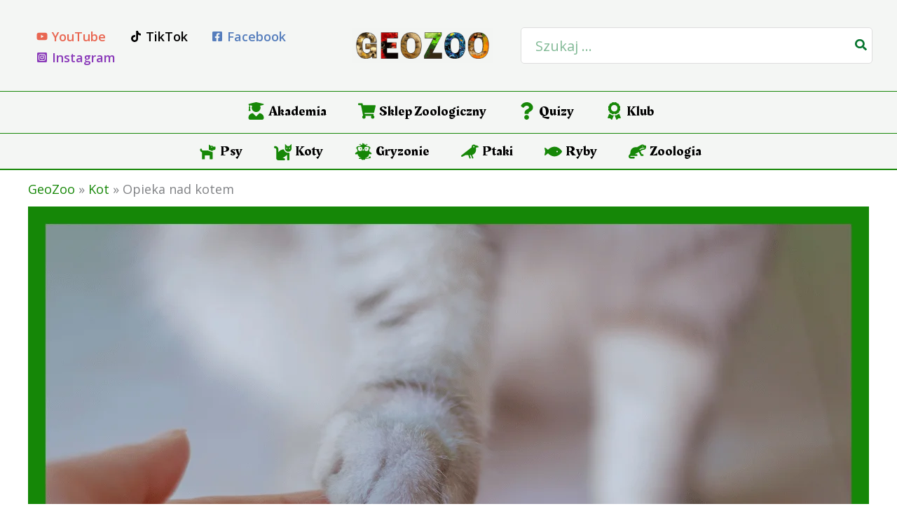

--- FILE ---
content_type: text/html; charset=utf-8
request_url: https://www.google.com/recaptcha/api2/aframe
body_size: 265
content:
<!DOCTYPE HTML><html><head><meta http-equiv="content-type" content="text/html; charset=UTF-8"></head><body><script nonce="cLbN4Ii1E6-tGv9r5by_kA">/** Anti-fraud and anti-abuse applications only. See google.com/recaptcha */ try{var clients={'sodar':'https://pagead2.googlesyndication.com/pagead/sodar?'};window.addEventListener("message",function(a){try{if(a.source===window.parent){var b=JSON.parse(a.data);var c=clients[b['id']];if(c){var d=document.createElement('img');d.src=c+b['params']+'&rc='+(localStorage.getItem("rc::a")?sessionStorage.getItem("rc::b"):"");window.document.body.appendChild(d);sessionStorage.setItem("rc::e",parseInt(sessionStorage.getItem("rc::e")||0)+1);localStorage.setItem("rc::h",'1769033540289');}}}catch(b){}});window.parent.postMessage("_grecaptcha_ready", "*");}catch(b){}</script></body></html>

--- FILE ---
content_type: text/css
request_url: https://geozoo.pl/wp-content/uploads/elementor/css/post-18697.css?ver=1767809527
body_size: 655
content:
.elementor-18697 .elementor-element.elementor-element-8e9e727{--display:flex;--flex-direction:row;--container-widget-width:initial;--container-widget-height:100%;--container-widget-flex-grow:1;--container-widget-align-self:stretch;--flex-wrap-mobile:wrap;--justify-content:space-evenly;border-style:solid;--border-style:solid;border-width:0px 0px 0px 0px;--border-top-width:0px;--border-right-width:0px;--border-bottom-width:0px;--border-left-width:0px;border-color:var( --e-global-color-fc279d6 );--border-color:var( --e-global-color-fc279d6 );box-shadow:0px 15px 50px 0px rgba(0, 0, 0, 0.17);--margin-top:0px;--margin-bottom:0px;--margin-left:0px;--margin-right:0px;}.elementor-18697 .elementor-element.elementor-element-8e9e727:not(.elementor-motion-effects-element-type-background), .elementor-18697 .elementor-element.elementor-element-8e9e727 > .elementor-motion-effects-container > .elementor-motion-effects-layer{background-color:var( --e-global-color-astglobalcolor5 );}.elementor-18697 .elementor-element.elementor-element-547a1db{--display:grid;--e-con-grid-template-columns:repeat(5, 1fr);--e-con-grid-template-rows:repeat(1, 1fr);--grid-auto-flow:row;--justify-items:center;--align-items:center;}.elementor-18697 .elementor-element.elementor-element-d6d5312 > .elementor-widget-container{margin:0px 0px 0px 0px;}.elementor-18697 .elementor-element.elementor-element-d6d5312 .elementor-icon-box-wrapper{text-align:center;gap:-2px;}.elementor-18697 .elementor-element.elementor-element-d6d5312.elementor-view-stacked .elementor-icon{background-color:var( --e-global-color-fc279d6 );}.elementor-18697 .elementor-element.elementor-element-d6d5312.elementor-view-framed .elementor-icon, .elementor-18697 .elementor-element.elementor-element-d6d5312.elementor-view-default .elementor-icon{fill:var( --e-global-color-fc279d6 );color:var( --e-global-color-fc279d6 );border-color:var( --e-global-color-fc279d6 );}.elementor-18697 .elementor-element.elementor-element-d6d5312 .elementor-icon{font-size:20px;}.elementor-18697 .elementor-element.elementor-element-d6d5312 .elementor-icon-box-title, .elementor-18697 .elementor-element.elementor-element-d6d5312 .elementor-icon-box-title a{font-size:12px;}.elementor-18697 .elementor-element.elementor-element-d6d5312 .elementor-icon-box-title{color:var( --e-global-color-astglobalcolor3 );}.elementor-18697 .elementor-element.elementor-element-786fbee .elementor-icon-box-wrapper{text-align:center;gap:-2px;}.elementor-18697 .elementor-element.elementor-element-786fbee.elementor-view-stacked .elementor-icon{background-color:var( --e-global-color-fc279d6 );}.elementor-18697 .elementor-element.elementor-element-786fbee.elementor-view-framed .elementor-icon, .elementor-18697 .elementor-element.elementor-element-786fbee.elementor-view-default .elementor-icon{fill:var( --e-global-color-fc279d6 );color:var( --e-global-color-fc279d6 );border-color:var( --e-global-color-fc279d6 );}.elementor-18697 .elementor-element.elementor-element-786fbee .elementor-icon{font-size:20px;}.elementor-18697 .elementor-element.elementor-element-786fbee .elementor-icon-box-title, .elementor-18697 .elementor-element.elementor-element-786fbee .elementor-icon-box-title a{font-size:12px;}.elementor-18697 .elementor-element.elementor-element-786fbee .elementor-icon-box-title{color:var( --e-global-color-astglobalcolor3 );}.elementor-18697 .elementor-element.elementor-element-4d22b3d .elementor-icon-box-wrapper{text-align:center;gap:-2px;}.elementor-18697 .elementor-element.elementor-element-4d22b3d.elementor-view-stacked .elementor-icon{background-color:var( --e-global-color-fc279d6 );}.elementor-18697 .elementor-element.elementor-element-4d22b3d.elementor-view-framed .elementor-icon, .elementor-18697 .elementor-element.elementor-element-4d22b3d.elementor-view-default .elementor-icon{fill:var( --e-global-color-fc279d6 );color:var( --e-global-color-fc279d6 );border-color:var( --e-global-color-fc279d6 );}.elementor-18697 .elementor-element.elementor-element-4d22b3d .elementor-icon{font-size:35px;}.elementor-18697 .elementor-element.elementor-element-4d22b3d .elementor-icon-box-title, .elementor-18697 .elementor-element.elementor-element-4d22b3d .elementor-icon-box-title a{font-size:12px;}.elementor-18697 .elementor-element.elementor-element-4d22b3d .elementor-icon-box-title{color:var( --e-global-color-astglobalcolor3 );}.elementor-18697 .elementor-element.elementor-element-1905a0c .elementor-icon-box-wrapper{text-align:center;gap:-2px;}.elementor-18697 .elementor-element.elementor-element-1905a0c.elementor-view-stacked .elementor-icon{background-color:var( --e-global-color-fc279d6 );}.elementor-18697 .elementor-element.elementor-element-1905a0c.elementor-view-framed .elementor-icon, .elementor-18697 .elementor-element.elementor-element-1905a0c.elementor-view-default .elementor-icon{fill:var( --e-global-color-fc279d6 );color:var( --e-global-color-fc279d6 );border-color:var( --e-global-color-fc279d6 );}.elementor-18697 .elementor-element.elementor-element-1905a0c .elementor-icon{font-size:20px;}.elementor-18697 .elementor-element.elementor-element-1905a0c .elementor-icon-box-title, .elementor-18697 .elementor-element.elementor-element-1905a0c .elementor-icon-box-title a{font-size:12px;}.elementor-18697 .elementor-element.elementor-element-1905a0c .elementor-icon-box-title{color:var( --e-global-color-astglobalcolor3 );}.elementor-18697 .elementor-element.elementor-element-8264714 .elementor-icon-box-wrapper{text-align:center;gap:-2px;}.elementor-18697 .elementor-element.elementor-element-8264714.elementor-view-stacked .elementor-icon{background-color:var( --e-global-color-fc279d6 );}.elementor-18697 .elementor-element.elementor-element-8264714.elementor-view-framed .elementor-icon, .elementor-18697 .elementor-element.elementor-element-8264714.elementor-view-default .elementor-icon{fill:var( --e-global-color-fc279d6 );color:var( --e-global-color-fc279d6 );border-color:var( --e-global-color-fc279d6 );}.elementor-18697 .elementor-element.elementor-element-8264714 .elementor-icon{font-size:20px;}.elementor-18697 .elementor-element.elementor-element-8264714 .elementor-icon-box-title, .elementor-18697 .elementor-element.elementor-element-8264714 .elementor-icon-box-title a{font-size:12px;}.elementor-18697 .elementor-element.elementor-element-8264714 .elementor-icon-box-title{color:var( --e-global-color-astglobalcolor3 );}.elementor-18697 .elementor-element.elementor-element-3944f24{--display:flex;--flex-direction:column;--container-widget-width:100%;--container-widget-height:initial;--container-widget-flex-grow:0;--container-widget-align-self:initial;--flex-wrap-mobile:wrap;}@media(max-width:1024px){.elementor-18697 .elementor-element.elementor-element-547a1db{--grid-auto-flow:row;}}@media(max-width:767px){.elementor-18697 .elementor-element.elementor-element-547a1db{--e-con-grid-template-columns:repeat(5, 1fr);--grid-auto-flow:row;--margin-top:0px;--margin-bottom:0px;--margin-left:0px;--margin-right:0px;--padding-top:0px;--padding-bottom:0px;--padding-left:0px;--padding-right:0px;}}